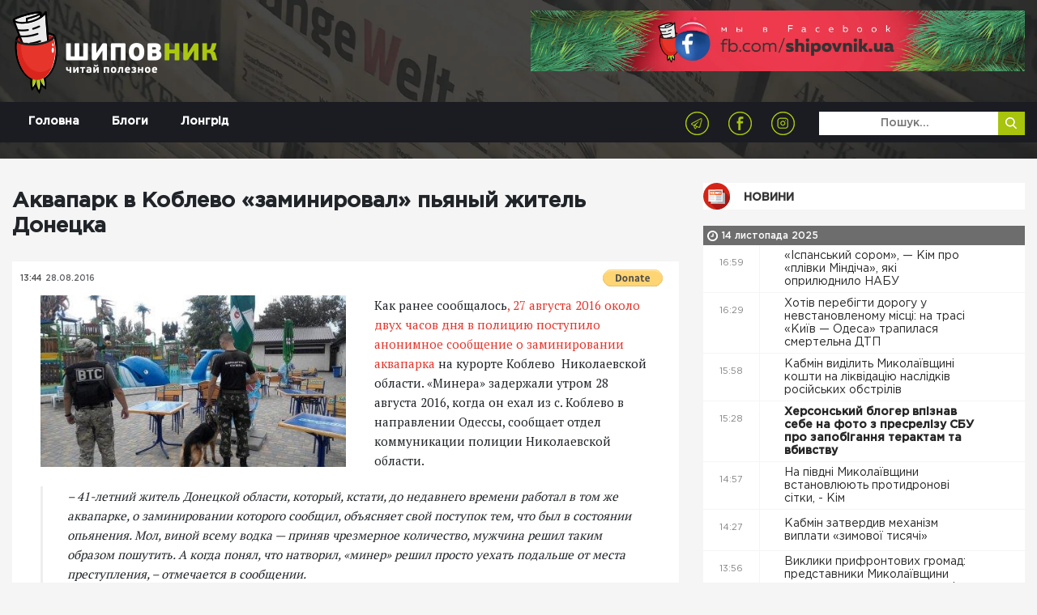

--- FILE ---
content_type: text/html; charset=UTF-8
request_url: https://shipovnik.ua/novosti/5894
body_size: 8855
content:
<!doctype html>
<html lang="uk">
    <head>
    <link rel="apple-touch-icon" sizes="57x57" href="/apple-icon-57x57.png">
    <link rel="apple-touch-icon" sizes="60x60" href="/apple-icon-60x60.png">
    <link rel="apple-touch-icon" sizes="72x72" href="/apple-icon-72x72.png">
    <link rel="apple-touch-icon" sizes="76x76" href="/apple-icon-76x76.png">
    <link rel="apple-touch-icon" sizes="114x114" href="/apple-icon-114x114.png">
    <link rel="apple-touch-icon" sizes="120x120" href="/apple-icon-120x120.png">
    <link rel="apple-touch-icon" sizes="144x144" href="/apple-icon-144x144.png">
    <link rel="apple-touch-icon" sizes="152x152" href="/apple-icon-152x152.png">
    <link rel="apple-touch-icon" sizes="180x180" href="/apple-icon-180x180.png">
    <link rel="icon" type="image/png" sizes="192x192"  href="/android-icon-192x192.png">
    <link rel="icon" type="image/png" sizes="32x32" href="/favicon-32x32.png">
    <link rel="icon" type="image/png" sizes="96x96" href="/favicon-96x96.png">
    <link rel="icon" type="image/png" sizes="16x16" href="/favicon-16x16.png">
    <link rel="manifest" href="/manifest.json">
    <meta name="msapplication-TileColor" content="#ffffff">
    <meta name="msapplication-TileImage" content="/ms-icon-144x144.png">
    <meta name="theme-color" content="#ffffff">
            <meta charset="utf-8">
<title>Аквапарк в Коблево «заминировал» пьяный житель Донецка | Шиповник - Новости Николаева</title>
<meta http-equiv="X-UA-Compatible" content="IE=edge">
<meta http-equiv="Content-Type" content="text/html; charset=UTF-8" />
<meta http-equiv="Content-Script-Type" content="text/javascript" />
<meta name="robots" content="INDEX, FOLLOW" />
<meta name="viewport" content="width=device-width, initial-scale=1">
<meta name="csrf-token" content="opdIGCyx78MbMa5ZVQffGDaqDlPFVZRO0q5y8t2P">
<meta name="description" content="Аквапарк в Коблево «заминировал» пьяный житель Донецка">
<meta name="copyright" content="Шиповник, shipovnik.ua" />
<meta property="fb:pages" content="705990049544083" />
<link href="/rss.xml" rel="alternate" type="application/rss+xml" title="RSS" />
<link rel="alternate" href="https://shipovnik.ua" hreflang="ru-ua" />
    <meta name="keywords" content="Uncategorized|Украина|задержание|мина|минер|коблево аквапарк">
    <link rel="canonical" href="https://shipovnik.ua/novosti/5894"/>
        <meta property="og:type" content="article"/>
            <meta property="og:title" content="Аквапарк в Коблево «заминировал» пьяный житель Донецка"/>
            <meta property="og:description" content="Аквапарк в Коблево «заминировал» пьяный житель Донецка"/>
            <meta property="og:image" content="https://shipovnik.ua/img/2016/08/PM909image001-1.jpg"/>
            <meta property="og:url" content="https://shipovnik.ua/novosti/5894"/>
        
        <meta property="article:published_time" content="2016-08-28T13:44:05+03:00" />
        <meta property="article:modified_time" content="2025-11-11T07:18:10+02:00" />
        <meta property="article:section" content="Новости" />
                    <meta property="article:tag" content="Украина" />
                    <meta property="article:tag" content="задержание" />
                    <meta property="article:tag" content="мина" />
                    <meta property="article:tag" content="минер" />
                    <meta property="article:tag" content="коблево аквапарк" />
        
        <script type="application/ld+json">
    {
      "@context": "https://schema.org",
      "@type": "NewsArticle",
      "mainEntityOfPage": {
        "@type": "WebPage",
        "@id": "https://google.com/article"
      },
      "headline": "Аквапарк в Коблево «заминировал» пьяный житель Донецка",
      "image": [
                  "https://shipovnik.ua/img/2016/08/PM909image001-1.jpg"
             ],
      "datePublished": "2016-08-28T13:44:05+03:00",
      "dateModified": "2025-11-11T07:18:10+02:00",
      "author": {
        "@type": "Person",
        "name": "Алина Квитко"
      },
       "publisher": {
        "@type": "Organization",
        "name": "Шиповник - Новости Николаева",
        "logo": {
          "@type": "ImageObject",
          "url": "https://shipovnik.ua/storage/logo/shipovniklogo.png"
        }
      }
    }
    </script>
        <meta property="og:locale" content="ru_RU" />
    <meta property="og:site_name" content="Новини Миколаєва | Шиповник"/>
    <meta property="fb:app_id" content="237970676541742"/>
            <!-- Global site tag (gtag.js) - Google Analytics -->
<script async src="https://www.googletagmanager.com/gtag/js?id=UA-75217563-1"></script>
<script>
    window.dataLayer = window.dataLayer || [];
    function gtag(){dataLayer.push(arguments);}
    gtag('js', new Date());
    gtag('config', 'UA-75217563-1');
</script>
        <link rel="preload" href="/css/app.css?id=69a98bc19f3dd57239f0"  as="style">


    <link rel="preload" href="/fonts/GothamPro-Medium.woff" as="font" crossorigin="anonymous">
    <link rel="preload" href="/fonts/GothamPro.woff" as="font" crossorigin="anonymous">
    <link rel="prefetch" href="/js/img-optimize.js?id=23c6a2a8e1d9d5b52342" as="script" crossorigin="anonymous" type="application/javascript">
        <link href="/css/app.css?id=69a98bc19f3dd57239f0" rel="stylesheet">
    <script type="text/javascript" src="/js/img-optimize.js?id=23c6a2a8e1d9d5b52342"></script>
    <script async src="https://pagead2.googlesyndication.com/pagead/js/adsbygoogle.js?client=ca-pub-5642739804765597"
            crossorigin="anonymous"></script>
</head>
        <body>
        <header class="header">
            <div class="telegram">
            <a class="telegram-link" href="https://t.me/shipovnikmedia">
                <img class="telegram-logo" src="/images/tg1.jpg" alt="Telegram Logo"><br>
            </a>
        </div>
        <div class="container">
        <div class="row">
            <div class="col-md-6">
                <a href="/" class="logo">
                    <img src="/storage/logo/shipovniklogo.png" alt="main logo">
                </a>
            </div>
            <div class="col-md-6">
                <div class="header-banner">
                    <a href="https://www.facebook.com/shipovnik.ua/">
                        <img data-src="https://shipovnik.ua/images/promo/facebookship.webp" alt="facebook shipovnik"
                             class="lazy" height="110">
                    </a>
                    
                    
                    
                    
                    
                    
                    
                    
                    

                </div>
            </div>
        </div>
    </div>

    <div class="menu-wrap">
        <div class="container">
            <div class="row">
                <div class="col-md-12">
                    <div class="navbar navbar-expand-md main-navbar">
                        <button class="navbar-toggler ml-auto" type="button" data-toggle="collapse"
                                data-target="#navbarSupportedContent" aria-controls="navbarSupportedContent"
                                aria-expanded="false" aria-label="Toggle navigation">
                            <span class="navbar-toggler-icon"></span>
                        </button>
                        <div class="collapse navbar-collapse row" id="navbarSupportedContent">
                            <div class="col-md-4">
                                <ul class="nav main-menu">
                                                                            <li class="nav-item">
                                            <a class="nav-link  "
                                               href="/"
                                            >
                                                Головна
                                            </a>
                                        </li>
                                                                            <li class="nav-item">
                                            <a class="nav-link  "
                                               href="/blogs"
                                            >
                                                Блоги
                                            </a>
                                        </li>
                                                                            <li class="nav-item">
                                            <a class="nav-link  "
                                               href="/longrid"
                                            >
                                                Лонгрід
                                            </a>
                                        </li>
                                                                    </ul>
                            </div>
                            <div class="col-md-8">
                                <div class="row">
                                    <div class="col-md-8 text-right">
                                        <ul class="socials-list">
            <li><a href="https://telegram.me/shipovnikmedia"><img src="/storage/logo/social/1535656796_social-icon4.png" alt="Telegram"></a></li>
            <li><a href="https://www.facebook.com/shipovnik.ua"><img src="/storage/logo/social/1535656448_social-icon.png" alt="Facebook"></a></li>
            <li><a href="https://www.instagram.com/shipovnik.ua/"><img src="/storage/logo/social/1535656796_social-icon3.png" alt="Instagram"></a></li>
    </ul>
                                    </div>
                                    <div class="col-md-4">
                                        <form class='top-search' method="get">
                                            <input type="text" placeholder='Пошук...' name="search"
                                                   value="">
                                            <button type='submit'>
                                                <img src="/images/search-icon.png" alt="">
                                            </button>
                                        </form>
                                    </div>
                                </div>


                            </div>
                        </div>
                    </div>
                </div>
            </div>

        </div>

    </div>

<!-- ; -->
</header>
            <main>
        <div class="main-content-box single-post">
            <div class="container">
                <div class="row">
                    
                    
                    
                    <div class="col-md-8 col-lg-8">
                                                <article>
                            <header>
                                <h1>Аквапарк в Коблево «заминировал» пьяный житель Донецка</h1>
                            </header>
                            <div class="thumb">
                                <div class="top">
                                    <div class="row">
                                        <div class="col-sm-6 col-xs-6 half">
                                            <ul class="date">
                                                <li>13:44</li>
                                                <li>28.08.2016</li>
                                            </ul>
                                        </div>
                                        <div class="col-sm-6 col-xs-6 half">
                                            <form class="float-right m-t-10px donate-wrap"
                                                  action="https://www.paypal.com/cgi-bin/webscr" method="post"
                                                  target="_top">
                                                <input type="hidden" name="cmd" value="_s-xclick"/>
                                                <input type="hidden" name="hosted_button_id" value="S5KYR8GEUAUYQ"/>
                                                <input type="image"
                                                       src="https://www.paypalobjects.com/en_US/i/btn/btn_donate_SM.gif"
                                                       border="0" name="submit"
                                                       title="PayPal - The safer, easier way to pay online!"
                                                       alt="Donate with PayPal button"/>
                                                <img alt="" border="0" hidden
                                                     src="https://www.paypal.com/en_UA/i/scr/pixel.gif" width="1"
                                                     height="1"/>
                                            </form>
                                                                                    </div>
                                    </div>
                                </div>
                            </div>

                            <div class="content art-content">
                                                                    <img src="/img/2016/08/PM909image001-1.jpg" alt="PM909image001" class="main-article-img" >
                                                                                                Как ранее сообщалось<a href="http://inshe.tv/society/2016-08-27/155457/">,</a><a href="https://shipovnik.ua/novosti/na-nikolaevshhine-byil-lozhno-zaminirovan-akvapark/"> 27 августа 2016 около двух часов дня в полицию поступило анонимное сообщение о заминировании аквапарка </a>на курорте Коблево  Николаевской области.

«Минера» задержали утром 28 августа 2016, когда он ехал из с. Коблево в направлении Одессы, сообщает отдел коммуникации полиции Николаевской области.
<blockquote>– 41-летний житель Донецкой области, который, кстати, до недавнего времени работал в том же аквапарке, о заминировании которого сообщил, объясняет свой поступок тем, что был в состоянии опьянения. Мол, виной всему водка — приняв чрезмерное количество, мужчина решил таким образом пошутить. А когда понял, что натворил, «минер» решил просто уехать подальше от места преступления, – отмечается в сообщении.</blockquote>
Гражданин задержан в порядке ст.208 УПК Украины, решается вопрос об объявлении ему о подозрении и избрании меры пресечения.
                            </div>
                        </article>
                        <div class="article-actions">
                            <div class="row">
                                
                                
                                
                                
                                
                                <div class="col-md-12 share-wrap">
                                    <div class="share">
                                        <div class="title">Розшарити:</div>
                                        <div class="box">
                                            <a target="_blank"
                                               href="https://telegram.me/share/url?url=https%3A%2F%2Fshipovnik.ua%2Fnovosti%2F5894&text=%D0%90%D0%BA%D0%B2%D0%B0%D0%BF%D0%B0%D1%80%D0%BA+%D0%B2+%D0%9A%D0%BE%D0%B1%D0%BB%D0%B5%D0%B2%D0%BE+%C2%AB%D0%B7%D0%B0%D0%BC%D0%B8%D0%BD%D0%B8%D1%80%D0%BE%D0%B2%D0%B0%D0%BB%C2%BB+%D0%BF%D1%8C%D1%8F%D0%BD%D1%8B%D0%B9+%D0%B6%D0%B8%D1%82%D0%B5%D0%BB%D1%8C+%D0%94%D0%BE%D0%BD%D0%B5%D1%86%D0%BA%D0%B0"
                                               class="item">
                                                <img src="/images/social-icon4.png" alt="">
                                            </a>
                                            <a target="_blank"
                                               href="http://www.facebook.com/sharer.php?u=https%3A%2F%2Fshipovnik.ua%2Fnovosti%2F5894"
                                               class="item fb-share">
                                                <img src="/images/social-icon.png" alt="">
                                            </a>
                                            <a target="_blank"
                                               href="https://telegram.me/share/url?url=https%3A%2F%2Fshipovnik.ua%2Fnovosti%2F5894&text=%D0%90%D0%BA%D0%B2%D0%B0%D0%BF%D0%B0%D1%80%D0%BA+%D0%B2+%D0%9A%D0%BE%D0%B1%D0%BB%D0%B5%D0%B2%D0%BE+%C2%AB%D0%B7%D0%B0%D0%BC%D0%B8%D0%BD%D0%B8%D1%80%D0%BE%D0%B2%D0%B0%D0%BB%C2%BB+%D0%BF%D1%8C%D1%8F%D0%BD%D1%8B%D0%B9+%D0%B6%D0%B8%D1%82%D0%B5%D0%BB%D1%8C+%D0%94%D0%BE%D0%BD%D0%B5%D1%86%D0%BA%D0%B0"
                                               class="item">
                                                <img src="/images/social-icon3.png" alt="">
                                            </a>

                                        </div>
                                    </div>
                                </div>
                            </div>
                        </div>
                        <!-- ad widget start -->
                        <script async="" src="https://incrypted.com/widget/widget.js?v1"></script>
                        <div id="incrypted-widget"></div>
                        <!-- ad widget end -->
                                                                        <div class="main-read-more">
                            <div class="row justify-content-center">
                                <div class="col-md-12">
                                    <h1 class='text-center'>Інші статті</h1>
                                </div>
                                                                                                    <div class="col-md-5">
                                        <div class="related-article-alt">
    <div class="row">
        <div class="col-md-5">
            <a href="https://shipovnik.ua/novosti/124713" class="img-wrap">
                <img data-src="/img/2025/11/311046-6914880fd3c177-91760154-1500.webp" alt="311046_6914880fd3c177_91760154_1500" class="lazy">
            </a>
        </div>
        <div class="col-md-7">
            <div class="info">
                <div class="row">
                    <div class="col-md-12">
                        <a href='https://shipovnik.ua/novosti/124713' class="title">«Миколаївські парки» встановили по місту 79 нових лавок — кажуть, що зробили їх самі за ₴3 млн</a>
                    </div>
                    <div class="col-sm-12">
                        <div class="date">
                            13 листопада 2025
                        </div>
                        <div class="author">
                            Автор:
                            <a href="/author/helen">
                                Божена Гофман
                            </a>
                        </div>
                    </div>
                </div>
            </div>
        </div>
    </div>
</div>
                                    </div>
                                                                    <div class="col-md-5">
                                        <div class="related-article-alt">
    <div class="row">
        <div class="col-md-5">
            <a href="https://shipovnik.ua/novosti/124732" class="img-wrap">
                <img data-src="/img/2025/11/032594686fee128543d4c27977b931b8i999x999x670.jpeg" alt="032594686fee128543d4c27977b931b8.i999x999x670" class="lazy">
            </a>
        </div>
        <div class="col-md-7">
            <div class="info">
                <div class="row">
                    <div class="col-md-12">
                        <a href='https://shipovnik.ua/novosti/124732' class="title">На півдні Миколаївщини встановлюють протидронові сітки, - Кім</a>
                    </div>
                    <div class="col-sm-12">
                        <div class="date">
                            14 листопада 2025
                        </div>
                        <div class="author">
                            Автор:
                            <a href="/author/helen">
                                Божена Гофман
                            </a>
                        </div>
                    </div>
                </div>
            </div>
        </div>
    </div>
</div>
                                    </div>
                                                                    <div class="col-md-5">
                                        <div class="related-article-alt">
    <div class="row">
        <div class="col-md-5">
            <a href="https://shipovnik.ua/novosti/124720" class="img-wrap">
                <img data-src="/img/2025/11/293048-66acde22d15b69-06386474.jpg" alt="293048_66acde22d15b69_06386474" class="lazy">
            </a>
        </div>
        <div class="col-md-7">
            <div class="info">
                <div class="row">
                    <div class="col-md-12">
                        <a href='https://shipovnik.ua/novosti/124720' class="title">У «Миколаївобленерго» пояснили, чому під час відключень працює вуличне освітлення та може бути світло у сусідніх будинках</a>
                    </div>
                    <div class="col-sm-12">
                        <div class="date">
                            14 листопада 2025
                        </div>
                        <div class="author">
                            Автор:
                            <a href="/author/helen">
                                Божена Гофман
                            </a>
                        </div>
                    </div>
                </div>
            </div>
        </div>
    </div>
</div>
                                    </div>
                                                                    <div class="col-md-5">
                                        <div class="related-article-alt">
    <div class="row">
        <div class="col-md-5">
            <a href="https://shipovnik.ua/novosti/124706" class="img-wrap">
                <img data-src="/img/2025/11/falkonenashe.jpg" alt="фальконенаше" class="lazy">
            </a>
        </div>
        <div class="col-md-7">
            <div class="info">
                <div class="row">
                    <div class="col-md-12">
                        <a href='https://shipovnik.ua/novosti/124706' class="title">Фалько не підтримує безкоштовний проїзд у комунальних автобусах Миколаєва</a>
                    </div>
                    <div class="col-sm-12">
                        <div class="date">
                            13 листопада 2025
                        </div>
                        <div class="author">
                            Автор:
                            <a href="/author/helen">
                                Божена Гофман
                            </a>
                        </div>
                    </div>
                </div>
            </div>
        </div>
    </div>
</div>
                                    </div>
                                
                            </div>
                        </div>
                    </div>
                                            <div class="col-md-4 col-lg-4 d-none d-md-block">
                            <h2 class="main-title">
        <a href="/novosti"
                       class="title-news"          >
            Новини
        </a>
    </h2>
    <div class="main-news-list">
                
                    <div class="main-date-separator">
                14 листопада 2025
            </div>
            

<div class="item d-flex ">
    <div class="time">16:59</div>
    <a href="https://shipovnik.ua/novosti/124736"     class="title
                                            ">
        «Іспанський сором», — Кім про «плівки Міндіча», які оприлюднило НАБУ&nbsp
        <i class=""></i>
        

    </a>
</div>
                
            

<div class="item d-flex ">
    <div class="time">16:29</div>
    <a href="https://shipovnik.ua/novosti/124735"     class="title
                                            ">
        Хотів перебігти дорогу у невстановленому місці: на трасі «Київ — Одеса» трапилася смертельна ДТП&nbsp
        <i class=""></i>
        

    </a>
</div>
                
            

<div class="item d-flex ">
    <div class="time">15:58</div>
    <a href="https://shipovnik.ua/novosti/124734"     class="title
                                            ">
        Кабмін виділить Миколаївщині кошти на ліквідацію наслідків російських обстрілів&nbsp
        <i class=""></i>
        

    </a>
</div>
                
            

<div class="item d-flex ">
    <div class="time">15:28</div>
    <a href="https://shipovnik.ua/novosti/124733"     class="title
                 bold                             ">
        Херсонський блогер впізнав себе на фото з пресрелізу СБУ про запобігання терактам та вбивству&nbsp
        <i class=""></i>
        

    </a>
</div>
                
            

<div class="item d-flex ">
    <div class="time">14:57</div>
    <a href="https://shipovnik.ua/novosti/124732"     class="title
                                            ">
        На півдні Миколаївщини встановлюють протидронові сітки, - Кім&nbsp
        <i class=""></i>
        

    </a>
</div>
                
            

<div class="item d-flex ">
    <div class="time">14:27</div>
    <a href="https://shipovnik.ua/novosti/124731"     class="title
                                            ">
        Кабмін затвердив механізм виплати «зимової тисячі»&nbsp
        <i class=""></i>
        

    </a>
</div>
                
            

<div class="item d-flex ">
    <div class="time">13:56</div>
    <a href="https://shipovnik.ua/novosti/124730"     class="title
                                            ">
        Виклики прифронтових громад: представники Миколаївщини взяли участь у круглому столі&nbsp
        <i class=""></i>
        

    </a>
</div>
                
            

<div class="item d-flex ">
    <div class="time">13:26</div>
    <a href="https://shipovnik.ua/novosti/124729"     class="title
                                 red             ">
        «Перший дрон пробиває, другий заходить», — мер Очакова вважає, що замість захисних сіток треба закуповувати більше РЕБів&nbsp
        <i class=""></i>
        

    </a>
</div>
                
            

<div class="item d-flex ">
    <div class="time">12:55</div>
    <a href="https://shipovnik.ua/novosti/124728"     class="title
                                            ">
        У Миколаєві нагородили переможців і призерів Кубка міського голови з гімнастики&nbsp
        <i class=""></i>
        

    </a>
</div>
                
            

<div class="item d-flex ">
    <div class="time">12:22</div>
    <a href="https://shipovnik.ua/novosti/124727"     class="title
                 bold                             ">
        У Миколаєві цивільні вчаться користуватися зброєю: відбувся тренінг зі стрілецької справи від морпіхів&nbsp
        <i class=""></i>
        

    </a>
</div>
                
            

<div class="item d-flex ">
    <div class="time">11:54</div>
    <a href="https://shipovnik.ua/novosti/124726"     class="title
                                            ">
        У Миколаєві оновили порядок виплати допомоги патронатним вихователям по догляду за дітьми&nbsp
        <i class="dashicons dashicons-format-video"></i>
        

    </a>
</div>
                
            

<div class="item d-flex ">
    <div class="time">11:21</div>
    <a href="https://shipovnik.ua/novosti/124725"     class="title
                                            ">
        Миколаївські спортсменки – призерки юніорського чемпіонату України з синхронного плавання&nbsp
        <i class=""></i>
        

    </a>
</div>
                
            

<div class="item d-flex ">
    <div class="time">10:53</div>
    <a href="https://shipovnik.ua/novosti/124724"     class="title
                                            ">
        У Вознесенському районі поліцейські затримали водія ВАЗу, який у стані сп’яніння скоїв наїзд на пішохода&nbsp
        <i class=""></i>
        

    </a>
</div>
                
            

<div class="item d-flex ">
    <div class="time">10:20</div>
    <a href="https://shipovnik.ua/novosti/124723"     class="title
                 bold                             ">
        Наглядова рада «Миколаївводоканалу» провела зустріч із депутатами Миколаївської міської ради&nbsp
        <i class=""></i>
        

    </a>
</div>
                
            

<div class="item d-flex ">
    <div class="time">09:52</div>
    <a href="https://shipovnik.ua/novosti/124722"     class="title
                                            ">
        У Миколаві відкрито набір на навчальний курс з комп’ютерної грамотності для ветеранів та членів їхніх родин&nbsp
        <i class=""></i>
        

    </a>
</div>
                
            

<div class="item d-flex ">
    <div class="time">09:19</div>
    <a href="https://shipovnik.ua/novosti/124721"     class="title
                                            ">
        На Первомайщині поліцейські затримали чоловіка за спробу підкупу правоохоронця&nbsp
        <i class=""></i>
        

    </a>
</div>
                
            

<div class="item d-flex ">
    <div class="time">08:51</div>
    <a href="https://shipovnik.ua/novosti/124720"     class="title
                                 red             ">
        У «Миколаївобленерго» пояснили, чому під час відключень працює вуличне освітлення та може бути світло у сусідніх будинках&nbsp
        <i class=""></i>
        

    </a>
</div>
                
            

<div class="item d-flex ">
    <div class="time">08:18</div>
    <a href="https://shipovnik.ua/novosti/124719"     class="title
                                            ">
        «Вали в Україну». У Польщі 16-річний підліток побив такситку-українку, чоловік якої загинув на війні&nbsp
        <i class=""></i>
        

    </a>
</div>
                
            

<div class="item d-flex ">
    <div class="time">07:50</div>
    <a href="https://shipovnik.ua/novosti/124718"     class="title
                 bold                             ">
        Зеленський розповів, скільки осіб щомісяця мобілізують в Україні&nbsp
        <i class=""></i>
        

    </a>
</div>
                
            

<div class="item d-flex ">
    <div class="time">07:17</div>
    <a href="https://shipovnik.ua/novosti/124717"     class="title
                                            ">
        Google йде на поступки. Досвідчені користувачі Android збережуть можливість завантажувати сторонні застосунки&nbsp
        <i class=""></i>
        

    </a>
</div>
                
                    <div class="main-date-separator">
                13 листопада 2025
            </div>
            

<div class="item d-flex ">
    <div class="time">16:55</div>
    <a href="https://shipovnik.ua/novosti/124700"     class="title
                                            ">
        Лише 9% українців користуються штучним інтелектом — звіт Microsoft&nbsp
        <i class=""></i>
        

    </a>
</div>
                
            

<div class="item d-flex ">
    <div class="time">16:29</div>
    <a href="https://shipovnik.ua/novosti/124701"     class="title
                                            ">
        За завищеними цінами закупила генератори: завершено досудове розслідування відносно службовиці Березанської громади&nbsp
        <i class=""></i>
        

    </a>
</div>
                
            

<div class="item d-flex ">
    <div class="time">15:58</div>
    <a href="https://shipovnik.ua/novosti/124716"     class="title
                                            ">
        Аграрія з Миколаївщини засудили до 5 років: під час окупації росіяни ховали в нього вкрадене майно Agrofusion&nbsp
        <i class=""></i>
        

    </a>
</div>
                
            

<div class="item d-flex ">
    <div class="time">15:28</div>
    <a href="https://shipovnik.ua/novosti/124715"     class="title
                 bold                             ">
        У Херсоні запустили онлайн-платформу “Моє місто”: що відомо про додаток&nbsp
        <i class=""></i>
        

    </a>
</div>
                
            

<div class="item d-flex ">
    <div class="time">14:57</div>
    <a href="https://shipovnik.ua/novosti/124699"     class="title
                                            ">
        СБУ викрила російського агента, який готував теракти в Києві&nbsp
        <i class=""></i>
        

    </a>
</div>
                
            

<div class="item d-flex ">
    <div class="time">14:27</div>
    <a href="https://shipovnik.ua/novosti/124702"     class="title
                                            ">
        Внаслідок ДТП на Миколаївщині за участі двох вантажівок загинув пасажир&nbsp
        <i class=""></i>
        

    </a>
</div>
                
            

<div class="item d-flex ">
    <div class="time">13:56</div>
    <a href="https://shipovnik.ua/novosti/124714"     class="title
                                            ">
        У Миколаївській обласній клінічній лікарні встановили сонячну електростанцію&nbsp
        <i class=""></i>
        

    </a>
</div>
                
            

<div class="item d-flex ">
    <div class="time">13:26</div>
    <a href="https://shipovnik.ua/novosti/124713"     class="title
                                 red             ">
        «Миколаївські парки» встановили по місту 79 нових лавок — кажуть, що зробили їх самі за ₴3 млн&nbsp
        <i class=""></i>
        

    </a>
</div>
                
            

<div class="item d-flex ">
    <div class="time">12:55</div>
    <a href="https://shipovnik.ua/novosti/124698"     class="title
                                            ">
        «Нова пошта» готується вийти на ринки США та Фінляндії&nbsp
        <i class=""></i>
        

    </a>
</div>
                
            

<div class="item d-flex ">
    <div class="time">12:22</div>
    <a href="https://shipovnik.ua/novosti/124703"     class="title
                 bold                             ">
        Мер Миколаєва Сєнкевич поділився унікальним досвідом співпраці з Данією&nbsp
        <i class=""></i>
        

    </a>
</div>
                
            

<div class="item d-flex ">
    <div class="time">11:54</div>
    <a href="https://shipovnik.ua/novosti/124712"     class="title
                                            ">
        Цього року на Миколаївщині відкрились 325 ФОПів, які працюють у сфері харчування — такий бізнес в Україні в середньому «тримається» лише 1,5 року&nbsp
        <i class=""></i>
        

    </a>
</div>
                
            

<div class="item d-flex ">
    <div class="time">11:21</div>
    <a href="https://shipovnik.ua/novosti/124711"     class="title
                                            ">
        У Конгресі США опублікували листи Джеффрі Епштейна. У них йдеться, що Трамп знав про його злочини&nbsp
        <i class=""></i>
        

    </a>
</div>
                
            

<div class="item d-flex ">
    <div class="time">10:53</div>
    <a href="https://shipovnik.ua/novosti/124710"     class="title
                 bold                             ">
        У Миколаєві обговорили підтримку сімей з дітьми, які опинилися у складних життєвих обставинах&nbsp
        <i class=""></i>
        

    </a>
</div>
</div>
                        </div>
                    
                </div>
            </div>
        </div>
    </main>
            <footer class="footer">
    <div class="container">
        <div class="row">
            <div class="col-md-6 col-lg-4">
                <div class="logo">
                    <a href="/">
                        <img src="/storage/logo/shipovniklogo.png" alt="">
                    </a>
                </div>
                <p class="footer-text">
                    Відповідно до ст. 26 Закону України &quot;Про інформаційні агенції&quot; право власності на продукцію інформаційного агентства охороняється чинним законодавством України. Інформація, яку публікує ІА ТОВ «7 газет» та сайт shipovnik.ua є власністю ТОВ «7 газет». Будь-яке копіювання або будь-яке інше поширення інформації ІА ТОВ «7 газет» та сайту shipovnik.ua, в якій би формі та яким би технічним способом воно не здійснювалося, суворо забороняється без попередньої письмової згоди з боку ІА ТОВ «7 газет». Логотип ШИПОВНИК є зареєстрованим товарним знаком (знаком обслуговування) ТОВ «7 газет».
                </p>
            </div>
            <div class="col-md-3 col-lg-2">
                <div class="footer-title">Навігація</div>
                <ul class="footer-menu">
                                            <li><a href="/">Головна</a></li>
                                            <li><a href="/blogs">Блоги</a></li>
                                            <li><a href="/longrid">Лонгрід</a></li>
                                            <li><a href="/archive">Архів</a></li>
                                            <li><a href="/spetsproekt">Афіша</a></li>
                                            <li><a href="/advertising">Реклама</a></li>
                                    </ul>
            </div>
            <div class="col-md-1 d-none d-lg-block"></div>
            <div class="col-md-3 col-lg-2">
                <div class="footer-title">Контакти</div>



                <p class='footer-contacts'>
                    <a href="mailto:shipovnikua@gmail.com">shipovnikua@gmail.com</a>
                </p>
                <p class='footer-contacts'>
                    
                </p>
            </div>
            <div class="col-md-12 col-lg-3">
                <!-- <div class="footer-title">
                    Подписывайтесь на нас
                </div>
                <div class="footer-subs">
                    <form action="">
                        <input class="form-control" type="text" name="" id="" placeholder="Введите почту ">
                        <button class="subscribe" type="submit">Подписатся</button>
                    </form>
                </div> -->
                <div class="footer-socials">
                    <ul class="socials-list">
            <li><a href="https://telegram.me/shipovnikmedia"><img src="/storage/logo/social/1535656796_social-icon4.png" alt="Telegram"></a></li>
            <li><a href="https://www.facebook.com/shipovnik.ua"><img src="/storage/logo/social/1535656448_social-icon.png" alt="Facebook"></a></li>
            <li><a href="https://www.instagram.com/shipovnik.ua/"><img src="/storage/logo/social/1535656796_social-icon3.png" alt="Instagram"></a></li>
    </ul>
                </div>
                
                    
                    
                
            </div>
        </div>
    </div>
    <div class="copyrights">
        2025 &copy; Всі права захищені
    </div>
</footer>
<a href="https://telegram.me/shipovnikmedia" target="_blank" class="tel-btn">
    <img data-src="/images/tel-icon.png" src="" alt="" class="lazy">
</a>
<div class="preloader">
    <div class="icon">
        <img src="/images/loader.svg" alt="">
    </div>
</div>
<!-- <a href="#" id="push-subscribe"  class="notification-bell" data-title="Получать уведомления">
    <img src="/images/notification-bell-bg.png" alt="">
</a> -->
        <script src="/js/app.js?id=19d61ae7efc801e681d2"></script>
        <script type="text/javascript" defer src="//www.gstatic.com/firebasejs/3.6.8/firebase.js"></script>
        <script type="text/javascript" defer src="/js/firebase_subscribe.js?id=018c0aac24e26326ce26"></script>
            </body>
</html>


--- FILE ---
content_type: text/html; charset=utf-8
request_url: https://www.google.com/recaptcha/api2/aframe
body_size: 267
content:
<!DOCTYPE HTML><html><head><meta http-equiv="content-type" content="text/html; charset=UTF-8"></head><body><script nonce="CMPmOee3-InLBXjBmSkOyg">/** Anti-fraud and anti-abuse applications only. See google.com/recaptcha */ try{var clients={'sodar':'https://pagead2.googlesyndication.com/pagead/sodar?'};window.addEventListener("message",function(a){try{if(a.source===window.parent){var b=JSON.parse(a.data);var c=clients[b['id']];if(c){var d=document.createElement('img');d.src=c+b['params']+'&rc='+(localStorage.getItem("rc::a")?sessionStorage.getItem("rc::b"):"");window.document.body.appendChild(d);sessionStorage.setItem("rc::e",parseInt(sessionStorage.getItem("rc::e")||0)+1);localStorage.setItem("rc::h",'1763162815435');}}}catch(b){}});window.parent.postMessage("_grecaptcha_ready", "*");}catch(b){}</script></body></html>

--- FILE ---
content_type: image/svg+xml
request_url: https://shipovnik.ua/images/news-title-bg.svg
body_size: 917
content:
<?xml version="1.0" encoding="utf-8"?>
<!-- Generator: Adobe Illustrator 23.0.1, SVG Export Plug-In . SVG Version: 6.00 Build 0)  -->
<svg version="1.1" id="Layer_1" xmlns="http://www.w3.org/2000/svg" xmlns:xlink="http://www.w3.org/1999/xlink" x="0px" y="0px"
	 viewBox="0 0 50 50" style="enable-background:new 0 0 50 50;" xml:space="preserve">
<style type="text/css">
	.st0{fill:#C7C6C6;}
	.st1{fill:#D32517;}
	.st2{fill:#A81917;}
	.st3{fill:#FFFFFF;}
	.st4{fill:#D1D1D1;}
	.st5{fill:#C6C6C6;}
	.st6{fill:#B2B2B2;}
	.st7{fill:#E8EDF6;}
	.st8{fill:#ED6A25;}
	.st9{fill:#E84815;}
	.st10{fill:#DADADA;}
	.st11{fill:#3C3C3B;}
</style>
<path class="st1" d="M50.1,25c0,13.8-11.2,25-25,25s-25-11.2-25-25s11.2-25,25-25S50.1,11.2,50.1,25z"/>
<path class="st2" d="M50,26.7L36.2,12.8L9.7,35l15,15c0.1,0,0.2,0,0.4,0C38.3,50,49.2,39.7,50,26.7z"/>
<path class="st5" d="M14,18.9h26.5v20.2H14V18.9z"/>
<path class="st6" d="M27.1,18.9h13.4v20.2H27.1V18.9z"/>
<path class="st3" d="M9.7,12.8h26.5V35H9.7V12.8z"/>
<path class="st7" d="M22.8,12.8h13.3V35H22.8V12.8z"/>
<path class="st8" d="M11.8,14.9h22.2v7.5H11.8V14.9z"/>
<path class="st9" d="M22.8,14.9h11.2v7.5H22.8V14.9z"/>
<g>
	<path class="st3" d="M13.1,16.5h1.3l1.7,2.5v-2.5h1.3V21h-1.3l-1.7-2.5V21h-1.3V16.5z"/>
	<path class="st3" d="M18.3,16.5h3.7v1h-2.3v0.7h2.2v0.9h-2.2v0.9h2.4v1h-3.8V16.5z"/>
	<path class="st3" d="M22.4,16.5h1.3l0.5,2.5l0.7-2.5h1.3l0.7,2.5l0.5-2.5h1.3l-1,4.5h-1.4l-0.8-2.8L24.8,21h-1.4L22.4,16.5z"/>
</g>
<path class="st7" d="M27.4,16.5L26.9,19l-0.7-2.5h-1.3L24.2,19l-0.5-2.5h-0.9v1.9l0.6,2.6h1.4l0.8-2.8l0.8,2.8h1.4l1-4.5H27.4z"/>
<path class="st7" d="M28.9,19.5l1.3-0.1c0,0.2,0.1,0.4,0.2,0.5c0.1,0.2,0.3,0.3,0.6,0.3c0.2,0,0.4,0,0.5-0.1s0.2-0.2,0.2-0.3
	c0-0.1-0.1-0.2-0.2-0.3c-0.1-0.1-0.3-0.2-0.7-0.3c-0.6-0.1-1-0.3-1.3-0.5c-0.3-0.2-0.4-0.5-0.4-0.9c0-0.2,0.1-0.5,0.2-0.7
	c0.1-0.2,0.3-0.4,0.6-0.5s0.6-0.2,1.1-0.2c0.6,0,1,0.1,1.3,0.3c0.3,0.2,0.5,0.6,0.5,1l-1.3,0.1c0-0.2-0.1-0.4-0.2-0.4
	c-0.1-0.1-0.3-0.1-0.5-0.1c-0.2,0-0.3,0-0.4,0.1c-0.1,0.1-0.1,0.2-0.1,0.3c0,0.1,0,0.1,0.1,0.2c0.1,0.1,0.2,0.1,0.5,0.2
	c0.6,0.1,1,0.3,1.3,0.4c0.3,0.1,0.5,0.3,0.6,0.5C33,19,33,19.3,33,19.5c0,0.3-0.1,0.6-0.2,0.8s-0.4,0.4-0.7,0.6
	C31.8,21,31.5,21,31,21c-0.8,0-1.3-0.1-1.6-0.4C29.1,20.3,29,19.9,28.9,19.5z"/>
<path class="st10" d="M11.8,24h9.7v1.7h-9.7V24z"/>
<path class="st10" d="M11.8,27.3h9.7V29h-9.7V27.3z"/>
<path class="st6" d="M24.4,24h9.7v1.7h-9.7V24z"/>
<path class="st6" d="M24.4,27.3h9.7V29h-9.7V27.3z"/>
<path class="st10" d="M11.8,30.6h9.7v1.7h-9.7V30.6z"/>
<path class="st6" d="M24.4,30.6h9.7v1.7h-9.7V30.6z"/>
</svg>


--- FILE ---
content_type: image/svg+xml
request_url: https://shipovnik.ua/images/loader.svg
body_size: 300
content:
<?xml version="1.0" encoding="UTF-8" standalone="no"?><svg xmlns:svg="http://www.w3.org/2000/svg" xmlns="http://www.w3.org/2000/svg" xmlns:xlink="http://www.w3.org/1999/xlink" version="1.0" width="64px" height="64px" viewBox="0 0 128 128" xml:space="preserve"><g><circle cx="16" cy="64" r="16" fill="#a8c40c" fill-opacity="1"/><circle cx="16" cy="64" r="14.344" fill="#a8c40c" fill-opacity="1" transform="rotate(45 64 64)"/><circle cx="16" cy="64" r="12.531" fill="#a8c40c" fill-opacity="1" transform="rotate(90 64 64)"/><circle cx="16" cy="64" r="10.75" fill="#a8c40c" fill-opacity="1" transform="rotate(135 64 64)"/><circle cx="16" cy="64" r="10.063" fill="#a8c40c" fill-opacity="1" transform="rotate(180 64 64)"/><circle cx="16" cy="64" r="8.063" fill="#a8c40c" fill-opacity="1" transform="rotate(225 64 64)"/><circle cx="16" cy="64" r="6.438" fill="#a8c40c" fill-opacity="1" transform="rotate(270 64 64)"/><circle cx="16" cy="64" r="5.375" fill="#a8c40c" fill-opacity="1" transform="rotate(315 64 64)"/><animateTransform attributeName="transform" type="rotate" values="0 64 64;315 64 64;270 64 64;225 64 64;180 64 64;135 64 64;90 64 64;45 64 64" calcMode="discrete" dur="720ms" repeatCount="indefinite"></animateTransform></g></svg>

--- FILE ---
content_type: application/javascript; charset=utf-8
request_url: https://shipovnik.ua/js/img-optimize.js?id=23c6a2a8e1d9d5b52342
body_size: 402
content:
"use strict";
function getWidth() {
    return Math.max(
        // document.body.scrollWidth,
        document.documentElement.scrollWidth,
        document.body.offsetWidth,
        document.documentElement.offsetWidth,
        document.documentElement.clientWidth
    );
}
var rebuildImages = function () {
    var width = getWidth();
    // console.log(width);
    if (width > 1250) {
        return true;
    }
    if (width <= 1250) {
        document.querySelectorAll('.today-main .img-wrap').forEach(function (div) {
            div.style = null;
            // console.log('remove style');
        });
        document.querySelectorAll('.today-main img').forEach(function (img) {
            img.src = '';
            img.classList.remove('lazy');
        })
    } else {
        document.querySelectorAll('.today-main .img-wrap').forEach(function (div) {
            var imgSrc = div.querySelector('img').dataset.src.replace('q=0', '');
            div.style = "background-image:url('" + imgSrc + "'); background-size: cover; background-position: 50% 50%;";
            console.log('remove style');
        });
        document.querySelectorAll('.today-main img').forEach(function (img) {
            img.src = img.dataset.src;
            img.classList.add('lazy');
        })
    }
    if (width <= 1099) {
        document.querySelectorAll('.img-video-preview').forEach(function (img) {
            img.src = '';
            img.classList.remove('lazy');
        })
    } else {
        document.querySelectorAll('.img-video-preview').forEach(function (img) {
            img.src = img.dataset.src;
            img.classList.add('lazy');
        })
    }
    if (width <= 899) {
        document.querySelectorAll('.right-article img').forEach(function (img) {
            img.src = '';
            img.classList.remove('lazy');
        })
    } else {
        document.querySelectorAll('.right-article img').forEach(function (img) {
            img.src = img.dataset.src;
            img.classList.add('lazy');
        })
    }
};

document.addEventListener("DOMContentLoaded", rebuildImages);


--- FILE ---
content_type: application/javascript
request_url: https://incrypted.com/widget/widget.js?v1
body_size: 270
content:
(function (script) {
    const normalizeAsyncLoadedScripts = function (template) {
        const tempDiv = document.getElementById('incrypted-widget');
        tempDiv.innerHTML = template;
        Array.from(tempDiv.querySelectorAll('script')).forEach(function (oldTag) {
            const scriptTag = document.createElement('SCRIPT');

            Array.from(oldTag.attributes).forEach(({ name, value }) => {
                scriptTag.setAttribute(name, value);
            });

            if (oldTag.innerHTML) {
                const textNode = document.createTextNode(oldTag.innerHTML);
                scriptTag.append(textNode);
            }

            oldTag.replaceWith(scriptTag);
        });

        return tempDiv;
    };

    fetch('https://incrypted.com/widget/get.php?p=' + encodeURIComponent(window.location.href))
        .then(function (response) {
           
            return response.text();
        })
        .then(function (template) {
            if (template) {
                script.insertAdjacentElement('afterend', normalizeAsyncLoadedScripts(template));
            }
        })
        .catch(console.error);
})(document.currentScript);

--- FILE ---
content_type: image/svg+xml
request_url: https://shipovnik.ua/images/video.svg
body_size: 482
content:
<?xml version="1.0" encoding="utf-8"?>
<!-- Generator: Adobe Illustrator 22.1.0, SVG Export Plug-In . SVG Version: 6.00 Build 0)  -->
<svg version="1.1" id="Layer_1" xmlns="http://www.w3.org/2000/svg" xmlns:xlink="http://www.w3.org/1999/xlink" x="0px" y="0px"
	 viewBox="0 0 24 24" style="enable-background:new 0 0 24 24;" xml:space="preserve">
<style type="text/css">
	.st0{fill:#C6C6C6;}
</style>
<path class="st0" d="M12,0C5.4,0,0,5.4,0,12c0,6.6,5.4,12,12,12c6.6,0,12-5.4,12-12C24,5.4,18.6,0,12,0z"/>
<g>
	<circle cx="12" cy="7.3" r="2.2"/>
	<path d="M6.7,6c1,0,1.8,0.8,1.8,1.8c0,1-0.8,1.8-1.8,1.8c-1,0-1.8-0.8-1.8-1.8C4.9,6.8,5.7,6,6.7,6z"/>
	<g>
		<path d="M14.7,11.3c0-0.5-0.4-0.9-0.9-0.9h-8c-0.5,0-0.9,0.4-0.9,0.9v6.2c0,0.5,0.4,0.9,0.9,0.9h8c0.5,0,0.9-0.4,0.9-0.9v-5.3H8.4
			v-0.9H14.7z M7.5,16.6c-0.5,0-0.9-0.4-0.9-0.9c0-0.5,0.4-0.9,0.9-0.9c0.5,0,0.9,0.4,0.9,0.9C8.4,16.2,8,16.6,7.5,16.6z"/>
		<path d="M18.4,10.1l-2.1,1.6c-0.4,0.3-0.7,0.9-0.7,1.4v2.7c0,0.5,0.3,1.1,0.7,1.4l2.1,1.6c0.4,0.3,0.7,0.1,0.7-0.4v-8
			C19.1,9.9,18.8,9.8,18.4,10.1z"/>
	</g>
</g>
</svg>
